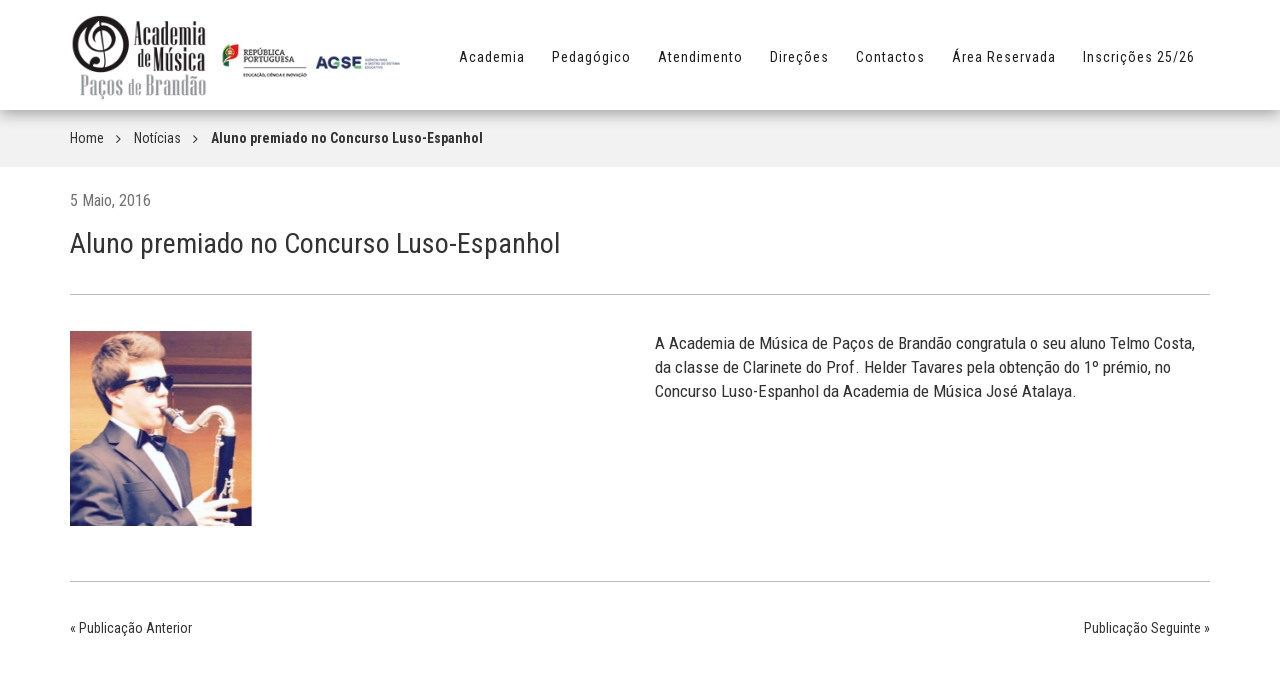

--- FILE ---
content_type: text/html; charset=UTF-8
request_url: https://acadmusicapb.com/aluno-premiado-no-concurso-luso-espanhol/
body_size: 30483
content:

<!DOCTYPE html>
<html lang="pt-PT">

<head>

    <meta charset="UTF-8">
    <meta http-equiv="X-UA-Compatible" content="IE=edge">
    <meta name="viewport" content="width=device-width, initial-scale=1">
    <meta name="description" content="Página institucional da Academia de Música de Paços de Brandão">
    <meta name="author" content="Wincode">
    <meta name="keywords" content="Academia, Música, Paços, Brandão, Cursos, Disciplinas, Instrumentos, Masterclasses">

    <title>Academia Música Paços Brandão &raquo; Aluno premiado no Concurso Luso-Espanhol</title>
    
    <link rel="apple-touch-icon" sizes="57x57" href="https://acadmusicapb.com/wp-content/themes/wincode/favicon/apple-icon-57x57.png">
	<link rel="apple-touch-icon" sizes="60x60" href="https://acadmusicapb.com/wp-content/themes/wincode/favicon/apple-icon-60x60.png">
	<link rel="apple-touch-icon" sizes="72x72" href="https://acadmusicapb.com/wp-content/themes/wincode/favicon/apple-icon-72x72.png">
	<link rel="apple-touch-icon" sizes="76x76" href="https://acadmusicapb.com/wp-content/themes/wincode/favicon/apple-icon-76x76.png">
	<link rel="apple-touch-icon" sizes="114x114" href="https://acadmusicapb.com/wp-content/themes/wincode/favicon/apple-icon-114x114.png">
	<link rel="apple-touch-icon" sizes="120x120" href="https://acadmusicapb.com/wp-content/themes/wincode/favicon/apple-icon-120x120.png">
	<link rel="apple-touch-icon" sizes="144x144" href="https://acadmusicapb.com/wp-content/themes/wincode/favicon/apple-icon-144x144.png">
	<link rel="apple-touch-icon" sizes="152x152" href="https://acadmusicapb.com/wp-content/themes/wincode/favicon/apple-icon-152x152.png">
	<link rel="apple-touch-icon" sizes="180x180" href="https://acadmusicapb.com/wp-content/themes/wincode/favicon/apple-icon-180x180.png">
	<link rel="icon" type="image/png" sizes="192x192"  href="https://acadmusicapb.com/wp-content/themes/wincode/favicon/android-icon-192x192.png">
	<link rel="icon" type="image/png" sizes="32x32" href="https://acadmusicapb.com/wp-content/themes/wincode/favicon/favicon-32x32.png">
	<link rel="icon" type="image/png" sizes="96x96" href="https://acadmusicapb.com/wp-content/themes/wincode/favicon/favicon-96x96.png">
	<link rel="icon" type="image/png" sizes="16x16" href="https://acadmusicapb.com/wp-content/themes/wincode/favicon/favicon-16x16.png">
	<link rel="manifest" href="https://acadmusicapb.com/wp-content/themes/wincode/favicon/manifest.json">
	<meta name="msapplication-TileColor" content="#ffffff">
	<meta name="msapplication-TileImage" content="https://acadmusicapb.com/wp-content/themes/wincode/favicon/ms-icon-144x144.png">
	<meta name="theme-color" content="#ffffff">

    <!-- Bootstrap Core CSS -->
    <link href="https://acadmusicapb.com/wp-content/themes/wincode/css/bootstrap.min.css" rel="stylesheet">
    <link href="https://acadmusicapb.com/wp-content/themes/wincode/css/ekko-lightbox.css" rel="stylesheet">
    <link href="https://acadmusicapb.com/wp-content/themes/wincode/css/glightbox.min.css" rel="stylesheet">

    <!-- Theme CSS -->
    <link href="https://acadmusicapb.com/wp-content/themes/wincode/style.css?v=5" rel="stylesheet">

    <!-- Custom Fonts -->
    <link href="https://acadmusicapb.com/wp-content/themes/wincode/css/font-awesome.min.css" rel="stylesheet" type="text/css">
    <link href="https://fonts.googleapis.com/css?family=Roboto+Condensed:300,400,700" rel="stylesheet"> 

    <!-- HTML5 Shim and Respond.js IE8 support of HTML5 elements and media queries -->
    <!-- WARNING: Respond.js doesn't work if you view the page via file:// -->
    <!--[if lt IE 9]>
        <script src="https://oss.maxcdn.com/libs/html5shiv/3.7.0/html5shiv.js"></script>
        <script src="https://oss.maxcdn.com/libs/respond.js/1.4.2/respond.min.js"></script>
    <![endif]-->
    
    <script src="https://acadmusicapb.com/wp-content/themes/wincode/js/jquery.min.js"></script>
    <script src="https://acadmusicapb.com/wp-content/themes/wincode/js/bootstrap.min.js"></script>
    
    <meta name='robots' content='max-image-preview:large' />
<link rel="alternate" title="oEmbed (JSON)" type="application/json+oembed" href="https://acadmusicapb.com/wp-json/oembed/1.0/embed?url=https%3A%2F%2Facadmusicapb.com%2Faluno-premiado-no-concurso-luso-espanhol%2F&#038;lang=pt" />
<link rel="alternate" title="oEmbed (XML)" type="text/xml+oembed" href="https://acadmusicapb.com/wp-json/oembed/1.0/embed?url=https%3A%2F%2Facadmusicapb.com%2Faluno-premiado-no-concurso-luso-espanhol%2F&#038;format=xml&#038;lang=pt" />
<style id='wp-img-auto-sizes-contain-inline-css' type='text/css'>
img:is([sizes=auto i],[sizes^="auto," i]){contain-intrinsic-size:3000px 1500px}
/*# sourceURL=wp-img-auto-sizes-contain-inline-css */
</style>
<style id='wp-emoji-styles-inline-css' type='text/css'>

	img.wp-smiley, img.emoji {
		display: inline !important;
		border: none !important;
		box-shadow: none !important;
		height: 1em !important;
		width: 1em !important;
		margin: 0 0.07em !important;
		vertical-align: -0.1em !important;
		background: none !important;
		padding: 0 !important;
	}
/*# sourceURL=wp-emoji-styles-inline-css */
</style>
<style id='wp-block-library-inline-css' type='text/css'>
:root{--wp-block-synced-color:#7a00df;--wp-block-synced-color--rgb:122,0,223;--wp-bound-block-color:var(--wp-block-synced-color);--wp-editor-canvas-background:#ddd;--wp-admin-theme-color:#007cba;--wp-admin-theme-color--rgb:0,124,186;--wp-admin-theme-color-darker-10:#006ba1;--wp-admin-theme-color-darker-10--rgb:0,107,160.5;--wp-admin-theme-color-darker-20:#005a87;--wp-admin-theme-color-darker-20--rgb:0,90,135;--wp-admin-border-width-focus:2px}@media (min-resolution:192dpi){:root{--wp-admin-border-width-focus:1.5px}}.wp-element-button{cursor:pointer}:root .has-very-light-gray-background-color{background-color:#eee}:root .has-very-dark-gray-background-color{background-color:#313131}:root .has-very-light-gray-color{color:#eee}:root .has-very-dark-gray-color{color:#313131}:root .has-vivid-green-cyan-to-vivid-cyan-blue-gradient-background{background:linear-gradient(135deg,#00d084,#0693e3)}:root .has-purple-crush-gradient-background{background:linear-gradient(135deg,#34e2e4,#4721fb 50%,#ab1dfe)}:root .has-hazy-dawn-gradient-background{background:linear-gradient(135deg,#faaca8,#dad0ec)}:root .has-subdued-olive-gradient-background{background:linear-gradient(135deg,#fafae1,#67a671)}:root .has-atomic-cream-gradient-background{background:linear-gradient(135deg,#fdd79a,#004a59)}:root .has-nightshade-gradient-background{background:linear-gradient(135deg,#330968,#31cdcf)}:root .has-midnight-gradient-background{background:linear-gradient(135deg,#020381,#2874fc)}:root{--wp--preset--font-size--normal:16px;--wp--preset--font-size--huge:42px}.has-regular-font-size{font-size:1em}.has-larger-font-size{font-size:2.625em}.has-normal-font-size{font-size:var(--wp--preset--font-size--normal)}.has-huge-font-size{font-size:var(--wp--preset--font-size--huge)}.has-text-align-center{text-align:center}.has-text-align-left{text-align:left}.has-text-align-right{text-align:right}.has-fit-text{white-space:nowrap!important}#end-resizable-editor-section{display:none}.aligncenter{clear:both}.items-justified-left{justify-content:flex-start}.items-justified-center{justify-content:center}.items-justified-right{justify-content:flex-end}.items-justified-space-between{justify-content:space-between}.screen-reader-text{border:0;clip-path:inset(50%);height:1px;margin:-1px;overflow:hidden;padding:0;position:absolute;width:1px;word-wrap:normal!important}.screen-reader-text:focus{background-color:#ddd;clip-path:none;color:#444;display:block;font-size:1em;height:auto;left:5px;line-height:normal;padding:15px 23px 14px;text-decoration:none;top:5px;width:auto;z-index:100000}html :where(.has-border-color){border-style:solid}html :where([style*=border-top-color]){border-top-style:solid}html :where([style*=border-right-color]){border-right-style:solid}html :where([style*=border-bottom-color]){border-bottom-style:solid}html :where([style*=border-left-color]){border-left-style:solid}html :where([style*=border-width]){border-style:solid}html :where([style*=border-top-width]){border-top-style:solid}html :where([style*=border-right-width]){border-right-style:solid}html :where([style*=border-bottom-width]){border-bottom-style:solid}html :where([style*=border-left-width]){border-left-style:solid}html :where(img[class*=wp-image-]){height:auto;max-width:100%}:where(figure){margin:0 0 1em}html :where(.is-position-sticky){--wp-admin--admin-bar--position-offset:var(--wp-admin--admin-bar--height,0px)}@media screen and (max-width:600px){html :where(.is-position-sticky){--wp-admin--admin-bar--position-offset:0px}}

/*# sourceURL=wp-block-library-inline-css */
</style>
<style id='classic-theme-styles-inline-css' type='text/css'>
/*! This file is auto-generated */
.wp-block-button__link{color:#fff;background-color:#32373c;border-radius:9999px;box-shadow:none;text-decoration:none;padding:calc(.667em + 2px) calc(1.333em + 2px);font-size:1.125em}.wp-block-file__button{background:#32373c;color:#fff;text-decoration:none}
/*# sourceURL=/wp-includes/css/classic-themes.min.css */
</style>
<link rel="https://api.w.org/" href="https://acadmusicapb.com/wp-json/" /><link rel="alternate" title="JSON" type="application/json" href="https://acadmusicapb.com/wp-json/wp/v2/posts/462" /><link rel="EditURI" type="application/rsd+xml" title="RSD" href="https://acadmusicapb.com/xmlrpc.php?rsd" />
<meta name="generator" content="WordPress 6.9" />
<link rel="canonical" href="https://acadmusicapb.com/aluno-premiado-no-concurso-luso-espanhol/" />
<link rel='shortlink' href='https://acadmusicapb.com/?p=462' />
    
</head>

<body>
   
   <script>
	  (function(i,s,o,g,r,a,m){i['GoogleAnalyticsObject']=r;i[r]=i[r]||function(){
	  (i[r].q=i[r].q||[]).push(arguments)},i[r].l=1*new Date();a=s.createElement(o),
	  m=s.getElementsByTagName(o)[0];a.async=1;a.src=g;m.parentNode.insertBefore(a,m)
	  })(window,document,'script','//www.google-analytics.com/analytics.js','ga');

	  ga('create', 'UA-56325870-1', 'auto');
	  ga('send', 'pageview');

	</script>
    
    <!-- Navigation -->
    <nav id="mainNav" class="navbar navbar-default navbar-fixed-top navbar-custom">
        <div class="container">
            <!-- Brand and toggle get grouped for better mobile display -->
            <div class="navbar-header page-scroll">
                <button type="button" class="navbar-toggle" data-toggle="collapse" data-target="#bs-example-navbar-collapse-1">
                    <span class="sr-only">Toggle navigation</span> Menu <i class="fa fa-bars"></i>
                </button>
                <div class="navbar-brand">
                	<a href="https://acadmusicapb.com"><img class="logo" src="https://acadmusicapb.com/wp-content/themes/wincode/img/logo.png" alt=""></a>
                	<img class="apoios" src="https://acadmusicapb.com/wp-content/uploads/2025/10/apoios_center_2025_v3.png" alt="">
                </div>
            </div>

            <!-- Collect the nav links, forms, and other content for toggling -->
            <div class="collapse navbar-collapse" id="bs-example-navbar-collapse-1">
                
               <div class="menu-menu-principal-container"><ul id="menu-menu-principal" class="nav navbar-nav navbar-right"><li id="menu-item-80" class="dropdown menu-item menu-item-type-custom menu-item-object-custom menu-item-has-children menu-item-80"><a href="#">Academia</a>
<ul class="sub-menu">
	<li id="menu-item-79" class="menu-item menu-item-type-post_type menu-item-object-page menu-item-79"><a href="https://acadmusicapb.com/academia-de-musica-de-pacos-de-brandao/">Sobre Nós</a></li>
	<li id="menu-item-100" class="menu-item menu-item-type-post_type menu-item-object-page menu-item-100"><a href="https://acadmusicapb.com/historial/">Historial</a></li>
	<li id="menu-item-99" class="menu-item menu-item-type-post_type menu-item-object-page menu-item-99"><a href="https://acadmusicapb.com/projeto-educativo/">Projeto Educativo</a></li>
	<li id="menu-item-98" class="menu-item menu-item-type-taxonomy menu-item-object-category menu-item-98"><a href="https://acadmusicapb.com/category/galerias/">Galerias</a></li>
	<li id="menu-item-101" class="menu-item menu-item-type-post_type menu-item-object-page menu-item-101"><a href="https://acadmusicapb.com/protocolos/">Protocolos</a></li>
	<li id="menu-item-59" class="menu-item menu-item-type-taxonomy menu-item-object-category menu-item-59"><a href="https://acadmusicapb.com/category/destaques/">Destaques</a></li>
	<li id="menu-item-60" class="menu-item menu-item-type-taxonomy menu-item-object-category current-post-ancestor current-menu-parent current-post-parent menu-item-60"><a href="https://acadmusicapb.com/category/noticias/">Notícias</a></li>
	<li id="menu-item-5599" class="menu-item menu-item-type-custom menu-item-object-custom menu-item-5599"><a href="https://pacospremium.acadmusicapb.com/pt/">Paços&#8217; Premium</a></li>
</ul>
</li>
<li id="menu-item-8" class="dropdown menu-item menu-item-type-custom menu-item-object-custom menu-item-has-children menu-item-8"><a href="#">Pedagógico</a>
<ul class="sub-menu">
	<li id="menu-item-137" class="menu-item menu-item-type-post_type menu-item-object-page menu-item-137"><a href="https://acadmusicapb.com/calendario-escolar/">Calendário Escolar</a></li>
	<li id="menu-item-108" class="menu-item menu-item-type-post_type menu-item-object-page menu-item-108"><a href="https://acadmusicapb.com/corpo-docente/">Corpo Docente</a></li>
	<li id="menu-item-115" class="menu-item menu-item-type-post_type menu-item-object-page menu-item-115"><a href="https://acadmusicapb.com/regulamento-interno/">Regulamento Interno</a></li>
	<li id="menu-item-119" class="menu-item menu-item-type-post_type menu-item-object-page menu-item-119"><a href="https://acadmusicapb.com/plano-de-atividades/">Plano de Atividades</a></li>
	<li id="menu-item-4578" class="menu-item menu-item-type-post_type menu-item-object-page menu-item-4578"><a href="https://acadmusicapb.com/escolas-protocoladas/">Escolas Protocoladas</a></li>
	<li id="menu-item-136" class="menu-item menu-item-type-post_type menu-item-object-page menu-item-136"><a href="https://acadmusicapb.com/matriculas/">Matrículas</a></li>
	<li id="menu-item-135" class="menu-item menu-item-type-post_type menu-item-object-page menu-item-135"><a href="https://acadmusicapb.com/cursos/">Cursos</a></li>
	<li id="menu-item-134" class="menu-item menu-item-type-post_type menu-item-object-page menu-item-134"><a href="https://acadmusicapb.com/propinas/">Propinas</a></li>
	<li id="menu-item-133" class="menu-item menu-item-type-post_type menu-item-object-page menu-item-133"><a href="https://acadmusicapb.com/plano-de-estudos-dos-cursos/">Plano de Estudos</a></li>
	<li id="menu-item-132" class="menu-item menu-item-type-post_type menu-item-object-page menu-item-132"><a href="https://acadmusicapb.com/calendario-de-provas/">Provas</a></li>
	<li id="menu-item-13919" class="menu-item menu-item-type-post_type menu-item-object-page menu-item-13919"><a href="https://acadmusicapb.com/utilizacao-de-dispositivos-eletronicos/">Utilização de dispositivos eletrónicos</a></li>
</ul>
</li>
<li id="menu-item-9" class="dropdown menu-item menu-item-type-custom menu-item-object-custom menu-item-has-children menu-item-9"><a href="#">Atendimento</a>
<ul class="sub-menu">
	<li id="menu-item-147" class="menu-item menu-item-type-post_type menu-item-object-page menu-item-147"><a href="https://acadmusicapb.com/horario-de-atendimento-aos-encarregados-de-educacao/">Direção Pedagógica</a></li>
	<li id="menu-item-146" class="menu-item menu-item-type-post_type menu-item-object-page menu-item-146"><a href="https://acadmusicapb.com/delegados-de-instrumentodisciplinas-teoricas-e-canto/">Coordenadores das Disciplinas</a></li>
</ul>
</li>
<li id="menu-item-10" class="dropdown hidden-md hidden-sm menu-item menu-item-type-custom menu-item-object-custom menu-item-has-children menu-item-10"><a href="#">Direções</a>
<ul class="sub-menu">
	<li id="menu-item-156" class="menu-item menu-item-type-post_type menu-item-object-page menu-item-156"><a href="https://acadmusicapb.com/direcao-administrativa/">Direção Administrativa</a></li>
	<li id="menu-item-155" class="menu-item menu-item-type-post_type menu-item-object-page menu-item-155"><a href="https://acadmusicapb.com/direcao-executiva/">Direção Executiva</a></li>
	<li id="menu-item-154" class="menu-item menu-item-type-post_type menu-item-object-page menu-item-154"><a href="https://acadmusicapb.com/direcao-pedagogica/">Direção Pedagógica</a></li>
</ul>
</li>
<li id="menu-item-167" class="hidden-sm menu-item menu-item-type-post_type menu-item-object-page menu-item-167"><a href="https://acadmusicapb.com/contactos/">Contactos</a></li>
<li id="menu-item-13" class="hidden-sm dropdown menu-item menu-item-type-custom menu-item-object-custom current-post-parent menu-item-has-children menu-item-13"><a href="#">Área Reservada</a>
<ul class="sub-menu">
	<li id="menu-item-487" class="menu-item menu-item-type-custom menu-item-object-custom menu-item-487"><a href="https://professor.musasoftware.com/AMPB">Professores</a></li>
	<li id="menu-item-488" class="menu-item menu-item-type-custom menu-item-object-custom menu-item-488"><a href="https://aluno.musasoftware.com/alunosAMPB">Alunos</a></li>
</ul>
</li>
<li id="menu-item-8302" class="dropdown menu-item menu-item-type-custom menu-item-object-custom menu-item-has-children menu-item-8302"><a href="#">Inscrições 25/26</a>
<ul class="sub-menu">
	<li id="menu-item-13846" class="menu-item menu-item-type-custom menu-item-object-custom menu-item-13846"><a href="https://acadmusicapb.com/pre-inscricao-para-1-o-ciclo-curso-de-iniciacao-e-musica-2025-2026/">Música &#8211; 1.º Ciclo</a></li>
	<li id="menu-item-13834" class="menu-item menu-item-type-custom menu-item-object-custom menu-item-13834"><a href="https://acadmusicapb.com/inscricao-para-as-provas-de-selecao-2025-2026-4-a-fase/">4.ª Fase &#8211; Música &#8211; 5.º ano / 1.º Grau</a></li>
</ul>
</li>
</ul></div>                
				                
            </div>
            
            <!-- /.navbar-collapse -->
        </div>
        <!-- /.container-fluid -->
    </nav>
    
    
    
     <section id="breadcrumb" class="nocategoryhead">
        <div class="container">
             <div class="row">
                    <ol id="breadcrumbs" class="breadcrumb"><li class="item-home"><a class="bread-link bread-home" href="https://acadmusicapb.com" title="Home">Home</a></li><li class="item-cat item-cat-13 item-cat-noticias"><a class="bread-cat bread-cat-13 bread-cat-noticias" href="https://acadmusicapb.com/category/noticias/" title="Notícias">Notícias</a></li><li class="item-current item-462"><strong class="bread-current bread-462" title="Aluno premiado no Concurso Luso-Espanhol">Aluno premiado no Concurso Luso-Espanhol</strong></li></ol>		
             </div>
        </div>
     </section>
        
     <section id="page">
		<div class="container">
			<div class="row">
				<div class="col-sm-12">

						  <h5>5 Maio, 2016</h5>
						  <h3>Aluno premiado no Concurso Luso-Espanhol</h3>

						  <hr />

						  <div class="row">

							                                  	  <div class="col-md-6">
										<img width="182" height="195" src="https://acadmusicapb.com/wp-content/uploads/2018/11/ficheiro_3675688356.png" class="img-responsive margin-bottom-20 wp-post-image" alt="" decoding="async" />								  </div>                                                                                                                                                                                                         
                                                                                                                                                                                                                                                                                                                                                                                                                                                                                                         

							   <div class="col-md-6">
									<p>A Academia de Música de Paços de Brandão congratula o seu aluno Telmo Costa, da classe de Clarinete do Prof. Helder Tavares pela obtenção do 1º prémio, no Concurso Luso-Espanhol da Academia de Música José Atalaya.</p>

									<!--<div class="row" style="margin-top: 20px;">
										<div class="col-sm-12">
											<script type="text/javascript" src="//s7.addthis.com/js/300/addthis_widget.js#pubid=ra-5b6c21f7ec680bee"></script>
											<div class="addthis_inline_share_toolbox"></div>
										</div>
									</div>-->

							   </div>

						  </div>
						  
						  <hr />
						  
						  <div class="row">
								<div class="col-sm-6">
									<a href="https://acadmusicapb.com/aluno-premiado-no-7o-concurso-nacional-de-piano-pequenos-galinhos-2/" rel="prev">&laquo; Publicação Anterior</a>								</div>
								<div class="col-sm-6 text-right">
									<a href="https://acadmusicapb.com/aluno-premiado-no-concurso/" rel="next">Publicação Seguinte &raquo;</a>								</div>
						   </div>

				</div>
			</div>
		</div>
      </section>


    <!-- Footer -->
    <footer class="text-center">
        <div class="footer-above">
            <div class="container">
                <div class="row">
                    <div class="footer-col col-md-4">
                        <h3>Contactos e Localização</h3>			<div class="textwidget"><p><strong>Academia de Música de Paços de Brandão</strong><br />
Rua Entre Avenidas, N 125/129, Ap. 107,<br />
4536-906 Paços de Brandão</p>
<p><strong>Contactos</strong><br />
+351 227 441 190 (secretaria) / +351 227 456 079 (portaria)<br />
<small>(Custo da chamada para rede fixa nacional)</small></p>
<p>+351 918 350 400/964 678 780/962 530 420<br />
<small>(Custo da chamada para rede móvel nacional)</small></p>
<p><strong>Email<br />
</strong><a href="mailto:geral@acadmusicapb.com">geral@acadmusicapb.com</a><br />
<a href="mailto:info@acadmusicapb.com">info@acadmusicapb.com</a></p>
</div>
		                    </div>
                    <div class="footer-col col-md-4">
                        <div class="row">
                        	<div class="col">
                        		<h3>Redes Socias</h3>			<div class="textwidget"><ul class="list-inline">
<li><a class="btn-social btn-outline" href="https://www.facebook.com/acadmusicapb"><span class="sr-only">Facebook</span><i class="fa fa-fw fa-facebook"></i></a></li>
<li><a class="btn-social btn-outline" href="https://www.youtube.com/channel/UCK2tyvGW4SaHgJi2fZ47xCQ"><span class="sr-only">Facebook</span><i class="fa fa-fw fa-youtube"></i></a></li>
<li><a class="btn-social btn-outline" href="https://www.instagram.com/acadmusicapb"><span class="sr-only">Instagram</span><i class="fa fa-fw fa-instagram"></i></a></li>
</ul>
</div>
		                        	</div>
                        </div>
                        
                        <div class="row">
                        	<div class="col" style="margin-top: 40px; padding-left: 20px; padding-right: 20px;">
                        		  
      <h3>Subscrever Newsletter</h3>
  
  <div class="
    mailpoet_form_popup_overlay
      "></div>
  <div
    id="mailpoet_form_3"
    class="
      mailpoet_form
      mailpoet_form_widget
      mailpoet_form_position_
      mailpoet_form_animation_
    "
      >

    <style type="text/css">
     #mailpoet_form_3 .mailpoet_form {  }
#mailpoet_form_3 .mailpoet_paragraph { width: 70%; float: left; display: block; }
#mailpoet_form_3 .mailpoet_segment_label, #mailpoet_form_3 .mailpoet_text_label, #mailpoet_form_3 .mailpoet_textarea_label, #mailpoet_form_3 .mailpoet_select_label, #mailpoet_form_3 .mailpoet_radio_label, #mailpoet_form_3 .mailpoet_checkbox_label, #mailpoet_form_3 .mailpoet_list_label, #mailpoet_form_3 .mailpoet_date_label {  }
#mailpoet_form_3 .mailpoet_text, #mailpoet_form_3 .mailpoet_textarea, #mailpoet_form_3 .mailpoet_select, #mailpoet_form_3 .mailpoet_date_month, #mailpoet_form_3 .mailpoet_date_day, #mailpoet_form_3 .mailpoet_date_year, #mailpoet_form_3 .mailpoet_date {  }
#mailpoet_form_3 .mailpoet_text, #mailpoet_form_3 .mailpoet_textarea {  }
#mailpoet_form_3 .mailpoet_checkbox {  }
#mailpoet_form_3 .mailpoet_submit input {  }
#mailpoet_form_3 .mailpoet_divider {  }
#mailpoet_form_3 .mailpoet_message {  }
#mailpoet_form_3 .mailpoet_validate_success {  }
#mailpoet_form_3 .mailpoet_validate_error {  }#mailpoet_form_3{;}#mailpoet_form_3 .mailpoet_message {margin: 0; padding: 0 20px;}#mailpoet_form_3 .mailpoet_paragraph.last {margin-bottom: 0} @media (max-width: 500px) {#mailpoet_form_3 {background-image: none;}} @media (min-width: 500px) {#mailpoet_form_3 .last .mailpoet_paragraph:last-child {margin-bottom: 0}}  @media (max-width: 500px) {#mailpoet_form_3 .mailpoet_form_column:last-child .mailpoet_paragraph:last-child {margin-bottom: 0}} 
    </style>

    <form
      target="_self"
      method="post"
      action="https://acadmusicapb.com/wp-admin/admin-post.php?action=mailpoet_subscription_form"
      class="mailpoet_form mailpoet_form_form mailpoet_form_widget"
      novalidate
      data-delay=""
      data-exit-intent-enabled=""
      data-font-family=""
      data-cookie-expiration-time=""
    >
      <input type="hidden" name="data[form_id]" value="3" />
      <input type="hidden" name="token" value="984abebedd" />
      <input type="hidden" name="api_version" value="v1" />
      <input type="hidden" name="endpoint" value="subscribers" />
      <input type="hidden" name="mailpoet_method" value="subscribe" />

      <label class="mailpoet_hp_email_label" style="display: none !important;">Por favor deixe este campo em branco<input type="email" name="data[email]"/></label><div class="mailpoet_paragraph"><input type="email" autocomplete="email" class="mailpoet_text" id="form_email_3" name="data[form_field_MTM3NDI5NmZmYzQ5X2VtYWls]" title="Endereço de Email" value="" data-automation-id="form_email"  placeholder="Endereço de Email *" aria-label="Endereço de Email *" data-parsley-errors-container=".mailpoet_error_1maqg" data-parsley-required="true" required aria-required="true" data-parsley-minlength="6" data-parsley-maxlength="150" data-parsley-type-message="Este valor deverá ser um email válido." data-parsley-required-message="Este campo é obrigatório."/><span class="mailpoet_error_1maqg"></span></div>
<div class="mailpoet_paragraph"><input type="submit" class="mailpoet_submit" value="Subscrever!" data-automation-id="subscribe-submit-button" style="border-color:transparent;" /><span class="mailpoet_form_loading"><span class="mailpoet_bounce1"></span><span class="mailpoet_bounce2"></span><span class="mailpoet_bounce3"></span></span></div>

      <div class="mailpoet_message">
        <p class="mailpoet_validate_success"
                style="display:none;"
                >Verifique na sua caixa de correio ou na pasta de spam para confirmar a sua subscrição.
        </p>
        <p class="mailpoet_validate_error"
                style="display:none;"
                >        </p>
      </div>
    </form>

      </div>

                        	
                      			<!--<p style="margin-top: 7px;"><a href="#">Política de Privacidade</a></p>-->
                       	
								<script type="text/javascript">
									$(function() {
										$(".mailpoet_text").addClass("form-control");
										$(".mailpoet_submit").addClass("btn btn-primary");
										$(".mailpoet_paragraph").first().css("width", "70%");
										$(".mailpoet_paragraph").last().css("width", "30%");
										$(".mailpoet_text").attr("required", "true");
										if(window.location.href.indexOf("mailpoet_error") > -1) {
											$("html, body").animate({ scrollTop: $(document).height() }, 1000);
										}
									});
								</script>
                       	 		
                        	</div>
                        </div>
                        
                    </div>
                    <div class="footer-col col-md-4">
                        <h3>Sobre</h3>			<div class="textwidget"><p>A <strong>Academia de Música de Paços de Brandão</strong> é um estabelecimento de ensino privado, sediado no centro de Paços de Brandão, com autonomia pedagógica e que dispõe de um Corpo Docente qualificado. A <strong>Academia de Música de Paços de Brandão</strong> dispõe de um edifício com sede própria com uma área bruta de 4500m2 e  instalações aprovadas com plano de emergência e de segurança.</p>
<p>&nbsp;</p>
<p><a href="https://www.livroreclamacoes.pt/inicio"><img loading="lazy" decoding="async" class="alignnone  wp-image-2830" src="https://acadmusicapb.com/wp-content/uploads/2019/11/layout_set_logo.png" alt="" width="111" height="44" /></a></p>
</div>
		                    </div>
                </div>
            </div>
        </div>
        <div class="footer-below">
            <div class="container">
                <div class="row">
                    <div class="col-lg-12">
                        Copyright &copy; 2018
                    </div>
                </div>
            </div>
        </div>
    </footer>

    <!-- Scroll to Top Button (Only visible on small and extra-small screen sizes) -->
    <div class="scroll-top page-scroll hidden-sm hidden-xs hidden-lg hidden-md">
        <a class="btn btn-primary" href="#page-top">
            <i class="fa fa-chevron-up"></i>
        </a>
    </div>
    
    <script src="https://cdnjs.cloudflare.com/ajax/libs/jquery-easing/1.3/jquery.easing.min.js"></script>
    <script src="https://acadmusicapb.com/wp-content/themes/wincode/js/jqBootstrapValidation.js"></script>
    <script src="https://acadmusicapb.com/wp-content/themes/wincode/js/contact_me.js"></script>
    <script src="https://acadmusicapb.com/wp-content/themes/wincode/js/ekko-lightbox.min.js"></script>
        <script src="https://acadmusicapb.com/wp-content/themes/wincode/js/freelancer.js"></script>
	<script src="https://acadmusicapb.com/wp-content/themes/wincode/js/glightbox.min.js"></script>
	
	<script>
		var lightbox = GLightbox({
  			selector: '.wp-block-image a'
		});	
	</script>
	
</body>

</html>

--- FILE ---
content_type: text/plain
request_url: https://www.google-analytics.com/j/collect?v=1&_v=j102&a=536893193&t=pageview&_s=1&dl=https%3A%2F%2Facadmusicapb.com%2Faluno-premiado-no-concurso-luso-espanhol%2F&ul=en-us%40posix&dt=Academia%20M%C3%BAsica%20Pa%C3%A7os%20Brand%C3%A3o%20%C2%BB%20Aluno%20premiado%20no%20Concurso%20Luso-Espanhol&sr=1280x720&vp=1280x720&_u=IEBAAEABAAAAACAAI~&jid=2142226294&gjid=1722950257&cid=1317105448.1768678297&tid=UA-56325870-1&_gid=1779591457.1768678297&_r=1&_slc=1&z=777091363
body_size: -451
content:
2,cG-H9E2QJS4VX